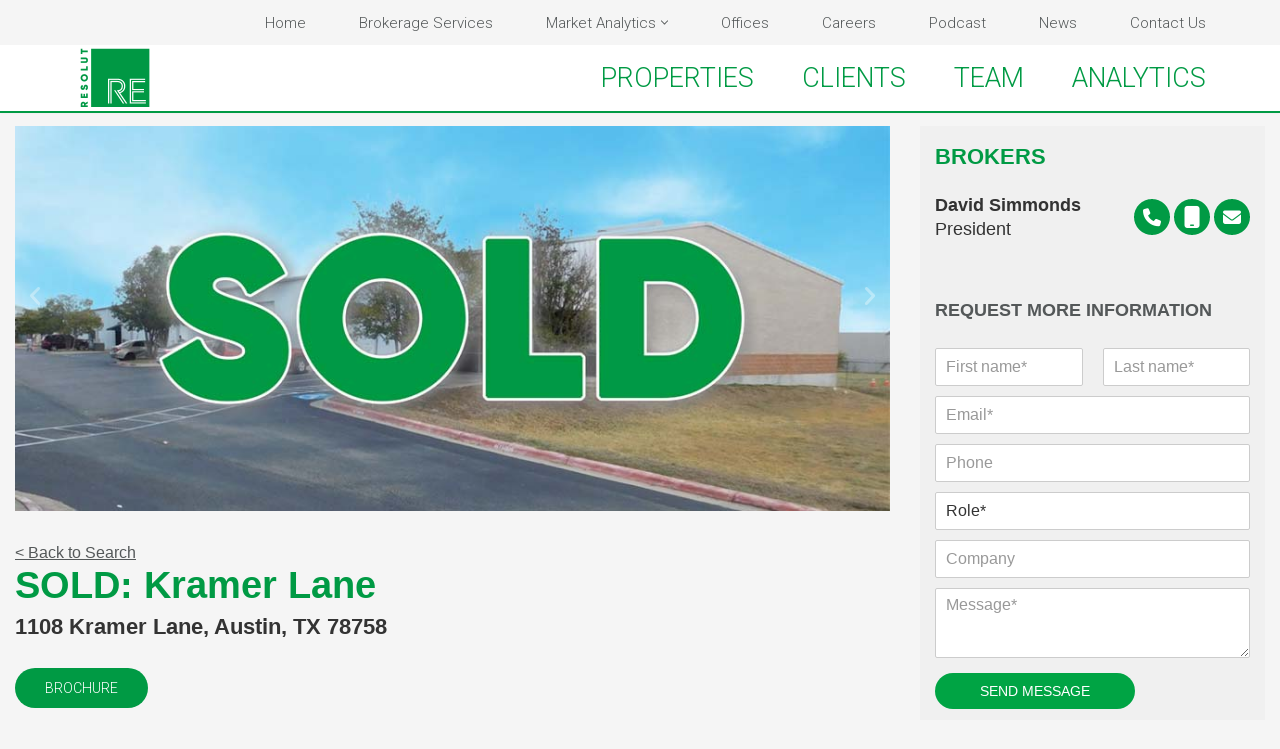

--- FILE ---
content_type: text/css
request_url: https://resolutre.com/wp-content/themes/neve-child/salesforce-page-styles.css?ver=1757116930
body_size: 7764
content:
@charset "UTF-8";
@font-face {
  font-family: eicons;
  src: url(/wp-content/plugins/elementor/assets/lib/eicons/fonts/eicons.eot?5.12.0);
  src: url(/wp-content/plugins/elementor/assets/lib/eicons/fonts/eicons.eot?5.12.0#iefix) format("embedded-opentype"), url(/wp-content/plugins/elementor/assets/lib/eicons/fonts/eicons.woff2?5.12.0) format("woff2"), url(/wp-content/plugins/elementor/assets/lib/eicons/fonts/eicons.woff?5.12.0) format("woff"), url(/wp-content/plugins/elementor/assets/lib/eicons/fonts/eicons.ttf?5.12.0) format("truetype"), url(/wp-content/plugins/elementor/assets/lib/eicons/fonts/eicons.svg?5.12.0#eicon) format("svg");
  font-weight: 400;
  font-style: normal;
}
.col-15,
.col-xs-15 {
  flex: 0 0 20%;
  max-width: 20%;
}

.col-25,
.col-xs-25 {
  flex: 0 0 40%;
  max-width: 40%;
}

.col-35,
.col-xs-35 {
  flex: 0 0 60%;
  max-width: 60%;
}

.col-45,
.col-xs-45 {
  flex: 0 0 80%;
  max-width: 80%;
}

.col-xs-padless {
  padding: 0px;
}

@media (min-width: 768px) {
  .col-sm-15 {
    flex: 0 0 20%;
    max-width: 20%;
  }
  .col-sm-25 {
    flex: 0 0 40%;
    max-width: 40%;
  }
  .col-sm-35 {
    flex: 0 0 60%;
    max-width: 60%;
  }
  .col-sm-45 {
    flex: 0 0 80%;
    max-width: 80%;
  }
  .col-sm-padless {
    padding: 0px;
  }
}
@media (min-width: 992px) {
  .col-md-15 {
    flex: 0 0 20%;
    max-width: 20%;
  }
  .col-md-25 {
    flex: 0 0 40%;
    max-width: 40%;
  }
  .col-md-35 {
    flex: 0 0 60%;
    max-width: 60%;
  }
  .col-md-45 {
    flex: 0 0 80%;
    max-width: 80%;
  }
  .col-md-padless {
    padding: 0px;
  }
}
@media (min-width: 1200px) {
  .col-lg-15 {
    flex: 0 0 20%;
    max-width: 20%;
  }
  .col-lg-25 {
    flex: 0 0 40%;
    max-width: 40%;
  }
  .col-lg-35 {
    flex: 0 0 60%;
    max-width: 60%;
  }
  .col-lg-45 {
    flex: 0 0 80%;
    max-width: 80%;
  }
  .col-lg-padless {
    padding: 0px;
  }
}
@media only screen and (min-width: 768px) {
  .visible-xs {
    display: none !important;
  }
}
@media only screen and (max-width: 767px) {
  .hidden-xs {
    display: none !important;
  }
}
/* ############################################################################################################### */
/* ############################################################################################################### */
/* ############################################################################################################### */
/* ############################################################################################################### */
/* ############################################################################################################### */
#sfmain {
  color: #333;
}
#sfmain .lowercase {
  text-transform: lowercase !important;
}
#sfmain * {
  box-sizing: border-box;
}
#sfmain.greentop {
  border-top: 2px solid #009a44;
}
#sfmain.pad {
  padding-top: 30px;
}
#sfmain .hidden {
  display: none;
}
#sfmain div,
#sfmain ul,
#sfmain ol,
#sfmain li,
#sfmain table,
#sfmain thead,
#sfmain tbody,
#sfmain tfoot,
#sfmain tr,
#sfmain td,
#sfmain img,
#sfmain header,
#sfmain nav,
#sfmain main,
#sfmain footer {
  position: relative;
}
#sfmain h2,
#sfmain h3 {
  line-height: 1.1em;
  color: #333;
}
#sfmain h2 {
  font-size: 24px;
}
#sfmain h3 {
  font-size: 18px;
}
#sfmain img {
  display: block;
}
#sfmain.container,
#sfmain .container {
  max-width: 1580px;
  padding: 0 15px;
}
#sfmain #copylink {
  display: block;
  position: absolute;
  right: 0px;
  bottom: 0px;
  padding: 0px;
  width: 32px;
  line-height: 32px;
  font-size: 24px;
  text-decoration: none;
  text-align: center;
  z-index: 1;
  opacity: 0.01;
}
#sfmain #copylink:hover {
  color: rgba(255, 255, 255, 0.25);
  opacity: 1;
}
#sfmain #thelink {
  position: fixed;
  left: 0px;
  top: 0px;
  width: 1px;
  height: 1px;
  opacity: 0;
}
#sfmain #filterbar {
  position: relative;
  background: #caced2;
  padding: 20px 0px;
  z-index: 1;
}
#sfmain #filterbar .broker {
  text-align: center;
}
#sfmain #filterbar .broker h2 {
  font-size: 18px;
  text-transform: uppercase;
  color: var(--e-global-color-primary);
  margin: 0;
}
#sfmain #filterbar .broker p {
  margin: 0 0 20px 0;
}
#sfmain #filterbar.properties {
  position: absolute;
  left: 10px;
  top: 10px;
  padding: 15px;
}
@media only screen and (max-width: 767px) {
  #sfmain #filterbar.properties {
    position: relative;
    left: 0;
    top: 0;
  }
}
@media only screen and (max-width: 767px) {
  #sfmain #filterbar .field {
    margin: 15px 0px;
  }
}
#sfmain #filterbar .row + .row {
  margin-top: 10px;
}
#sfmain #filterbar ::-webkit-input-placeholder {
  /* Chrome */
  color: #505c6a;
}
#sfmain #filterbar :-ms-input-placeholder {
  /* IE 10+ */
  color: #505c6a;
}
#sfmain #filterbar ::-moz-placeholder {
  /* Firefox 19+ */
  color: #505c6a;
  opacity: 1;
}
#sfmain #filterbar :-moz-placeholder {
  /* Firefox 4 - 18 */
  color: #505c6a;
  opacity: 1;
}
#sfmain #filterbar select,
#sfmain #filterbar .check,
#sfmain #filterbar input {
  border: 1px solid #5d5d5e;
  border-right: 0px;
  background: #e7e7ea;
  width: 100%;
  line-height: 40px;
  height: 60px;
  padding: 10px;
  cursor: pointer;
  font-size: 16px;
  margin: 0px !important;
}
#sfmain #filterbar input {
  cursor: auto;
}
#sfmain #filterbar .text {
  padding-right: 60px;
}
#sfmain #filterbar .text button {
  position: absolute;
  right: 0px;
  top: 0px;
  width: 60px;
  height: 60px;
  border: 1px solid #5d5d5e;
  border-left: 0px;
  background: #5d5d5e;
  color: #ffffff;
}
#sfmain #filterbar .select:after {
  content: "";
  position: absolute;
  left: 0px;
  top: 0px;
  background: no-repeat right top url(assets/img/select.png);
  background-size: auto 100%;
  width: 100%;
  height: 100%;
  border: 1px solid #5d5d5e;
  border-left: none;
  pointer-events: none;
}
#sfmain #filterbar .check:after {
  content: "";
  position: absolute;
  right: 10px;
  width: 40px;
  height: 40px;
  border: 4px solid #caced2;
  background: #ffffff;
  z-index: 1;
}
#sfmain #filterbar .check .fa {
  position: absolute;
  top: 0px;
  right: 10px;
  width: 40px;
  line-height: 60px;
  text-align: center;
  z-index: 2;
  font-size: 24px;
  color: #009a44;
  display: none;
}
#sfmain #filterbar .check.active .fa {
  display: block;
}
#sfmain #filterbar .search input {
  padding-right: 70px;
}
#sfmain #filterbar .search button {
  position: absolute;
  right: 0px;
  top: 0px;
  width: 60px;
  height: 60px;
  text-align: center;
  line-height: 60px;
  padding: 0px;
  margin: 0px;
  font-size: 24px;
  border: 1px solid #5d5d5e;
  border-left: none;
  background: #808080;
  color: #ffffff;
}
#sfmain #filterbar .search button:hover {
  background: #404040;
}
#sfmain #filterbar .mapkey img {
  display: block;
  margin: 0px 0px 0px auto;
  width: auto;
  height: 60px;
}
#sfmain #noresults {
  text-align: center;
  display: none;
}
#sfmain #noresults .container {
  background: #f0f0f0;
  padding: 20px 0px;
}
#sfmain #noresults h2 {
  margin: 20px 0;
}
#sfmain #noresults a {
  text-decoration: none !important;
}
#sfmain #noresults.active {
  display: block;
}
#sfmain #mapcontainer {
  width: 100%;
  padding-bottom: 40%;
}
#sfmain #mapcontainer #map {
  position: absolute;
  left: 0px;
  top: 0px;
  width: 100%;
  height: 100%;
}
#sfmain .btn {
  position: relative;
  display: inline-block;
  font-size: 14px;
  line-height: 20px;
  text-align: center;
  background: #009a44;
  color: #ffffff;
  padding: 10px;
  margin: 0px 10px;
  border-radius: 50px;
  text-transform: none;
  text-transform: uppercase;
}
#sfmain .btn.btn-email {
  margin-left: 10px;
}
#sfmain .btn:hover {
  color: #009a44;
  background: #ffffff;
}
#sfmain #popup {
  visibility: hidden;
  opacity: 0;
  z-index: 50001;
  position: fixed;
  left: 0px;
  top: 0px;
  width: 100%;
  height: 100%;
  background: rgba(0, 0, 0, 0.5);
  cursor: pointer;
}
#sfmain #popup,
#sfmain #popup * {
  transition: all 0.5s ease;
}
#sfmain #popup .content {
  position: absolute;
  left: 50%;
  top: 50%;
  width: 960px;
  max-width: 90%;
  max-height: 80%;
  padding: 15px;
  border: 2px solid #009a44;
  background: #ffffff;
  font-size: 14px;
  line-height: 20px;
  overflow: auto;
  transition: all 0.5s ease;
  transform: translate(-50%, -50%) scale(0.5);
  cursor: default;
}
#sfmain #popup .content h2 {
  padding: 0px;
  margin: 0px;
  font-size: 24px;
  line-height: 1.1em;
  text-transform: uppercase;
  color: #333;
}
#sfmain #popup .content h3 {
  font-size: 18px;
  line-height: 1.1em;
  color: #333;
}
#sfmain #popup .content img {
  float: right;
  margin: 0px 0px 15px 15px;
}
#sfmain #popup .content:after {
  content: "";
  display: block;
  height: 5px;
  clear: both;
}
#sfmain #popup #closepopup {
  cursor: pointer;
  display: block;
  position: absolute;
  right: 5px;
  top: 5px;
  font-size: 30px;
  line-height: 30px;
  height: 30px;
  width: 30px;
  text-align: center;
  color: #ffffff;
  background: #009a44;
  border-radius: 15px;
}
#sfmain #popup.active {
  visibility: visible;
  opacity: 1;
}
#sfmain #popup.active .content {
  transform: translate(-50%, -50%) scale(1);
  margin-top: 0px;
}
#sfmain .titlesocial {
  display: flex;
  justify-content: flex-start;
  align-items: center;
  padding-bottom: 20px;
}
#sfmain .titlesocial h1,
#sfmain .titlesocial h2,
#sfmain .titlesocial h3 {
  margin: 0 !important;
  line-height: 1em;
}
#sfmain .titlesocial a {
  margin-left: 15px;
  display: block;
  background: #2867b2;
  width: 40px;
  height: 40px;
  font-size: 24px;
  line-height: 40px;
  color: #fff;
  text-align: center;
  border-radius: 50px;
}
#sfmain .titlesocial a:hover {
  background: rgb(58.2201834862, 127.8669724771, 210.7798165138);
}
#sfmain .spread {
  clear: both;
  display: flex;
  justify-content: space-between;
}
@media only screen and (max-width: 767px) {
  #sfmain .spread {
    display: block;
  }
  #sfmain .spread a {
    display: block;
    margin: 10px 0 0 0 !important;
  }
}
#sfmain .spread .btn-team {
  margin: 15px 1px 0px 1px;
  background: #009a44;
  text-decoration: none !important;
  color: #ffffff;
}

#quicksearch {
  display: grid;
  grid-template: auto/1fr 1fr 38px;
  gap: 20px;
}
@media only screen and (max-width: 767px) {
  #quicksearch {
    grid-template: auto/minmax(0, auto) minmax(0, auto) 38px;
    gap: 10px;
  }
}
#quicksearch select,
#quicksearch option {
  background: #fff;
  color: #333;
}
@media only screen and (max-width: 767px) {
  #quicksearch select,
  #quicksearch option {
    padding: 5px;
  }
}
#quicksearch button {
  width: 38px;
  height: 38px;
}

/* ############################################################################################################### */
/* ############################################################################################################### */
/* ############################################################################################################### */
/* ############################################################################################################### */
/* ############################################################################################################### */
#sfmain #tenants {
  padding: 20px 15px;
}
#sfmain #tenants .tenant {
  margin: 15px 0px;
  transform: scale(0);
  transform-origin: 50% 50%;
}
#sfmain #tenants .tenant,
#sfmain #tenants .tenant * {
  transition: all 0.5s ease;
}
#sfmain #tenants .tenant.active {
  transform: scale(1);
}
#sfmain #tenants .tenant .box {
  width: 100%;
  padding-bottom: 100%;
  background: #edeeef;
  border: 4px solid #ffffff;
  box-shadow: -1px 2px 4px rgb(209.1818181818, 211.7272727273, 216.8181818182);
}
#sfmain #tenants .tenant .box .logo {
  z-index: 2;
  position: absolute;
  left: 10%;
  top: 10%;
  width: 80%;
  height: 80%;
  background: #edeeef no-repeat center center;
  background-size: contain;
  filter: grayscale(100%);
  filter: gray;
  border: 5px solid #edeeef;
}
#sfmain #tenants .tenant .box .content {
  z-index: 1;
  position: absolute;
  left: 5%;
  top: 75%;
  width: 90%;
  font-size: 11px;
  color: #ffffff;
  text-align: center;
  margin: 0px;
  padding: 0px;
  transform: translateY(-50%) scale(0.75);
  margin-top: -20px;
  opacity: 0;
}
@media only screen and (max-width: 767px) {
  #sfmain #tenants .tenant .box .content {
    font-size: 16px;
    line-height: 24px;
  }
}
#sfmain #tenants .tenant .box .content a {
  color: #ffffff;
  text-decoration: none !important;
}
#sfmain #tenants .tenant .box .content h2 {
  margin: 0px;
  font-weight: normal;
  font-size: 14px;
  border-bottom: 1px solid #ffffff;
  padding-bottom: 3px;
  color: #fff;
}
@media only screen and (max-width: 767px) {
  #sfmain #tenants .tenant .box .content h2 {
    font-size: 20px;
  }
}
#sfmain #tenants .tenant .box .content p {
  margin: 3px 0px;
  line-height: 15px;
}
@media only screen and (max-width: 767px) {
  #sfmain #tenants .tenant .box .content p {
    line-height: 24px;
  }
}
#sfmain #tenants .tenant .box .content p a {
  white-space: nowrap;
}
#sfmain #tenants .tenant .box .content.disp:after, #sfmain #tenants .tenant .box .content.franch:after {
  display: block;
  font-size: 10px;
  color: #ffffff;
  margin-top: -10px;
}
#sfmain #tenants .tenant .box .content.disp:after {
  content: "(Disposition Only)";
}
#sfmain #tenants .tenant .box .content.franch:after {
  content: "(Franchisee)";
}
@media only screen and (min-width: 768px) {
  #sfmain #tenants .tenant .box:hover {
    background: #698391;
    border-color: #bfccd3;
    box-shadow: 0px 0px 2px rgb(209.1818181818, 211.7272727273, 216.8181818182);
  }
  #sfmain #tenants .tenant .box:hover .logo {
    left: 27.5%;
    top: 5%;
    width: 45%;
    height: 45%;
    filter: grayscale(0%);
    filter: none;
  }
  #sfmain #tenants .tenant .box:hover .content {
    margin-top: 0px;
    opacity: 1;
    transform: translateY(-50%) scale(1);
  }
}
@media only screen and (max-width: 767px) {
  #sfmain #tenants .tenant .box.active {
    background: #698391;
    border-color: #bfccd3;
    box-shadow: 0px 0px 2px rgb(209.1818181818, 211.7272727273, 216.8181818182);
  }
  #sfmain #tenants .tenant .box.active .logo {
    left: 27.5%;
    top: 5%;
    width: 45%;
    height: 45%;
    filter: grayscale(0%);
    filter: none;
  }
  #sfmain #tenants .tenant .box.active .content {
    margin-top: 0px;
    opacity: 1;
    transform: translateY(-50%) scale(1);
  }
}

/* ############################################################################################################### */
/* ############################################################################################################### */
/* ############################################################################################################### */
/* ############################################################################################################### */
/* ############################################################################################################### */
#sfmain #team {
  padding: 20px 15px;
}
#sfmain #team .member {
  margin: 15px 0px;
  text-align: center;
  display: none;
  transform: scale(0);
  transform-origin: 50% 50%;
}
#sfmain #team .member.clear {
  clear: left;
}
#sfmain #team .member,
#sfmain #team .member * {
  transition: all 0.5s ease;
}
#sfmain #team .member.active {
  transform: scale(1);
}
#sfmain #team .member h2 {
  display: block;
  font-size: 18px;
  line-height: 1.1em;
  text-transform: none;
  margin: 0px;
  padding: 10px 0px 5px 0px;
  color: #333;
}
#sfmain #team .member h3 {
  display: block;
  font-size: 14px;
  line-height: 1.1em;
  font-weight: 300;
  text-transform: none;
  margin: 0px;
  padding: 0px;
  color: #555;
}
#sfmain #team .member .photo {
  width: 100%;
  padding-bottom: 120%;
  background: no-repeat center center;
  background-size: 100% auto;
  overflow: hidden;
  filter: grayscale(100%);
  filter: gray;
}
#sfmain #team .member .photo .hover {
  position: absolute;
  background: rgba(12, 122, 65, 0.05);
  color: #ffffff;
  left: 0px;
  top: 0px;
  width: 100%;
  height: 100%;
  white-space: nowrap;
  transform: scale(2);
  opacity: 0;
}
#sfmain #team .member .photo .hover .btn {
  margin: 0 3px !important;
}
@media only screen and (max-width: 767px) {
  #sfmain #team .member .photo .hover {
    pointer-events: none;
  }
}
@media only screen and (min-width: 768px) {
  #sfmain #team .member .photo:hover {
    filter: grayscale(0%);
    filter: NONE;
  }
  #sfmain #team .member .photo:hover .hover {
    transform: scale(1);
    opacity: 1;
  }
}
@media only screen and (max-width: 767px) {
  #sfmain #team .member .photo.active {
    filter: grayscale(0%);
    filter: NONE;
  }
  #sfmain #team .member .photo.active .hover {
    transform: scale(1);
    opacity: 1;
  }
  #sfmain #team .member .photo.active.enabled .hover {
    pointer-events: auto;
  }
}
#sfmain #team .member .btn {
  width: 40px;
  height: 40px;
  line-height: 40px;
  padding: 0;
  top: 70%;
  margin-top: -20px;
}
#sfmain #team .member .btn:hover {
  color: #009a44;
  background: #ffffff;
}
#sfmain #team .member .btn:hover .fa:before {
  color: #009a44;
}
#sfmain #team .member .popup {
  display: none;
}
@media only screen and (max-width: 767px) {
  #sfmain #popup .content img {
    width: 50%;
    margin: 14px 0px 14px 14px;
  }
}
#sfmain #teammember {
  margin-bottom: 30px;
}
#sfmain #teammember h1 {
  text-align: left;
  margin: 0;
  padding: 0;
  font-size: 24px;
  font-weight: bold;
  text-transform: uppercase;
}
#sfmain #teammember h3 {
  margin: 0 0 20px 0;
}
#sfmain #teammember img {
  float: right;
  margin: 0 0 30px 30px;
  max-width: 400px;
}
@media only screen and (min-width: 768px) {
  #sfmain #teammember img.mobile {
    display: none;
  }
}
@media only screen and (max-width: 767px) {
  #sfmain #teammember img {
    float: none;
    margin: 0 0 30px 0;
    width: 100%;
  }
  #sfmain #teammember img.desktop {
    display: none;
  }
}
#sfmain #teammember .btn {
  margin: 15px 5px 0 0;
  background: #009a44;
  text-decoration: none !important;
  color: #ffffff;
}
#sfmain #teammember .btn span {
  margin-right: 5px;
}
@media only screen and (max-width: 767px) {
  #sfmain #teammember .btn {
    display: block;
    margin: 15px 0;
  }
}

/* ############################################################################################################### */
/* ############################################################################################################### */
/* ############################################################################################################### */
/* ############################################################################################################### */
/* ############################################################################################################### */
#sfmain {
  /* #################################################################################################################### */
  /* #################################################################################################################### */
  /* #################################################################################################################### */
}
#sfmain #properties {
  display: flex;
  width: 100%;
  height: 520px;
  padding: 0;
  border: 2px solid #009a44;
  overflow: hidden;
}
@media only screen and (max-width: 767px) {
  #sfmain #properties {
    flex-direction: column-reverse;
    height: auto;
  }
}
#sfmain #properties .map {
  flex: 1;
  height: 100%;
  background: #f0f0f0;
}
@media only screen and (max-width: 767px) {
  #sfmain #properties .map {
    flex: none;
    height: 100vw;
  }
}
#sfmain #properties .map #properties_map {
  position: absolute;
  left: 0;
  top: 0;
  width: 100%;
  height: 100%;
  border: 0;
}
#sfmain #properties .map #properties_map button {
  border-radius: 2px;
}
#sfmain #properties .map #properties_map button img {
  position: absolute;
  left: 50%;
  top: 50%;
}
#sfmain #properties .map #properties_map > div > div > div:last-child {
  position: absolute;
  right: 0;
  bottom: 0;
}
#sfmain #properties .filters {
  flex: none;
  width: 100%;
  max-width: 280px;
  height: 100%;
  background: #aeaeae;
  padding: 0px;
  color: #404850;
  box-shadow: 0 0 20px rgba(0, 0, 0, 0.5);
  overflow: auto;
  z-index: 1;
}
@media only screen and (max-width: 767px) {
  #sfmain #properties .filters {
    max-width: 100%;
  }
}
#sfmain #properties .filters label {
  display: block;
  font: normal 11px/11px sans-serif;
  margin: 0 0 2px 0;
}
#sfmain #properties .filters input,
#sfmain #properties .filters select,
#sfmain #properties .filters button {
  display: block;
  background: #e7e7ea;
  border: 1px solid #999;
  border-radius: 2px;
  margin: 15px 0;
  line-height: 20px;
  height: 25px;
  min-height: 25px;
  padding: 5px;
  font: normal 11px/11px sans-serif;
}
#sfmain #properties .filters input:first-child,
#sfmain #properties .filters select:first-child,
#sfmain #properties .filters button:first-child {
  margin-top: 0;
}
#sfmain #properties .filters input:last-child,
#sfmain #properties .filters select:last-child,
#sfmain #properties .filters button:last-child {
  margin-bottom: 0;
}
#sfmain #properties .filters select,
#sfmain #properties .filters input {
  width: 100%;
}
#sfmain #properties .filters .sizeselect option.ac {
  display: none;
}
#sfmain #properties .filters .sizeselect.land option.sf {
  display: none;
}
#sfmain #properties .filters .sizeselect.land option.ac {
  display: block;
}
#sfmain #properties .filters .search {
  margin-bottom: 10px;
  display: flex;
  border: 1px solid #999;
  border-radius: 2px;
}
#sfmain #properties .filters .search input {
  flex: 1;
  margin: 0;
  border: 0;
  border-top-right-radius: 0;
  border-bottom-right-radius: 0;
}
#sfmain #properties .filters .search button {
  flex: none;
  width: 40px;
  margin: 0;
  border: 0;
  border-radius: 0;
  padding: 0;
  text-align: center;
  background: #009a44;
  color: #ffffff;
  transition: all 0.25s ease;
}
#sfmain #properties .filters .search button:hover {
  background: #545859;
}
#sfmain #properties .filters label {
  position: relative;
  font-weight: bold;
  color: #2d2926;
}
#sfmain #properties .filters input[type=radio] {
  position: absolute;
  display: none;
  left: 0;
  top: 0;
  width: 100%;
  height: 100%;
  opacity: 0;
}
#sfmain #properties .filters .type > div img {
  filter: grayscale(100%);
  opacity: 0.5;
  transition: all 0.25s ease;
}
#sfmain #properties .filters .type > div.active img {
  filter: grayscale(0%);
  opacity: 1;
}
#sfmain #properties .filters .type > div:hover img {
  opacity: 1;
}
#sfmain #properties .filters option {
  font: normal 11px/11px sans-serif;
  font-size: 11px;
}
#sfmain #properties .filters .section {
  background: #aeaeae;
  padding: 15px;
  margin: 0;
}
#sfmain #properties .filters .section.main {
  background: #d0d0ce;
}
#sfmain #properties .filters .section.npt {
  padding-top: 0;
}
#sfmain #properties .filters .grid {
  display: grid;
  gap: 15px 10px;
  grid-template: auto/1fr 1fr;
}
#sfmain #properties .filters .flex {
  display: flex;
  margin: 0 -3px 5px -3px !important;
}
#sfmain #properties .filters .flex > div {
  flex: 1;
  margin: 0 3px;
}
#sfmain #properties .filters .flex > div label {
  display: block;
  border-radius: 4px;
  cursor: pointer;
  font-weight: bold;
}
#sfmain #properties .filters .flex > div label.active {
  background: #c0c0c0;
  opacity: 1;
  cursor: none;
}
#sfmain #properties .filters .flex > div label.active input[value=s] ~ span {
  color: #008000;
}
#sfmain #properties .filters .flex > div label.active input[value=l] ~ span {
  color: #00a080;
}
#sfmain #properties .filters .flex > div label.active input[value=sold] ~ span {
  color: #ff0000;
}
#sfmain #properties .filters .flex > div label.active input[value=is] ~ span {
  color: #0000a0;
}
#sfmain #properties .filters .flex > div img {
  width: 24px;
  height: auto;
}
#sfmain #properties .filters .type {
  text-align: center;
  margin: 0 0 5px 0;
}
#sfmain #properties .filters .type img {
  display: block;
  margin: 0 auto 5px auto;
}
#sfmain #properties .filters .small {
  font: normal 9px/9px sans-serif !important;
  margin: 10px 0 0 0;
}
#sfmain #properties .filters .tabs {
  display: flex;
  background: #d0d0ce;
}
#sfmain #properties .filters .tabs > div {
  flex: 1;
  text-align: center;
  font: bold 11px/11px sans-serif;
  cursor: pointer;
  padding: 5px 0 7px 0;
  margin-bottom: -2px;
  border-top-left-radius: 4px;
  border-top-right-radius: 4px;
  background: #545859;
  color: #fff;
}
#sfmain #properties .filters .tabs > div.active {
  cursor: default;
  color: #000;
  background: #aeaeae;
}
#sfmain #properties .filters .panel {
  display: none;
  border-bottom-left-radius: 0;
  border-bottom-right-radius: 0;
}
#sfmain #properties .filters .panel.active {
  display: block;
}
#sfmain #properties .filters button {
  width: 100%;
  height: auto;
  border: none;
}
#sfmain #properties .filters button[type=reset] {
  width: 100%;
  background: #d0d0ce;
  color: #545859;
  transition: all 0.25s ease;
  font: bold 14px/1em sans-serif;
  padding: 10px;
  text-transform: uppercase;
  letter-spacing: 1px;
  display: block;
  text-decoration: none;
  width: 100%;
  text-align: center;
  margin: 0;
  border-radius: 50px;
}
#sfmain #properties .filters button[type=reset]:hover {
  background: #009a44;
  color: #ffffff;
}
#sfmain #properties #location-info h2 {
  font-size: 16px;
  line-height: 18px;
  margin: 0px 0px 0px 0px;
  color: #00833c;
}
#sfmain #properties #location-info h3 {
  font-size: 13px;
  text-transform: uppercase;
  margin: 0px 0px 5px 0px;
}
#sfmain #properties #location-info p {
  font-size: 13px;
  text-transform: uppercase;
  margin: 0px;
  font-weight: normal;
}
#sfmain #properties #location-info a {
  margin-top: 5px;
  font-size: 12px;
  line-height: 18px;
  text-decoration: none;
  color: #00833c;
  font-weight: bold;
  display: block;
}
#sfmain #properties #location-info .details {
  display: block;
}
#sfmain #properties #location-info .details span {
  display: inline-block;
  margin-right: 2px;
  color: #ffffff;
  font-size: 12px;
  padding: 2px 8px;
  line-height: 16px;
  margin-top: 5px;
  border-radius: 5px;
}
#sfmain #properties #location-info .details span.forlease {
  background: #20a89d;
}
#sfmain #properties #location-info .details span.forsale {
  background: #0c7a41;
}
#sfmain #property-results {
  padding: 15px 15px;
  font-size: 24px;
  color: #009a44;
  text-align: center;
  text-transform: uppercase;
}
#sfmain #property-results .thatmatch {
  display: none;
}
#sfmain #property-results #criteria {
  font: bold 16px/1em sans-serif;
  margin-top: 10px;
}
#sfmain #property-results #criteria div {
  display: inline-block;
  white-space: nowrap;
}
#sfmain #property-results #criteria span {
  color: #545859;
}
#sfmain #property-results button {
  min-width: 240px;
  margin-top: 15px;
  background: #d0d0ce;
  color: #545859;
  transition: all 0.25s ease;
  border-radius: 0;
  font: bold 14px/1em sans-serif;
  padding: 10px;
  text-transform: uppercase;
  letter-spacing: 1px;
}
#sfmain #property-results button:hover {
  background: #009a44;
  color: #ffffff;
}
#sfmain #property-listings {
  display: grid;
  grid-template: 1fr/1fr 1fr 1fr 1fr;
  gap: 40px 20px;
  margin: 30px auto;
}
@media only screen and (max-width: 767px) {
  #sfmain #property-listings {
    grid-template: 1fr/1fr 1fr;
    gap: 20px 10px;
    padding: 0;
  }
}
#sfmain #property-listings > div {
  width: 100%;
  display: none !important;
  margin: 0 !important;
}
#sfmain #property-listings > div.active.show {
  display: block !important;
  animation: zoomIn 1s 1;
}
#sfmain #property-listings a {
  display: block;
  position: relative;
  flex: none;
  padding: 0;
  color: #009a44;
  text-decoration: none;
  font-weight: normal;
  font-size: 18px;
  line-height: 1.1em;
}
@media only screen and (max-width: 767px) {
  #sfmain #property-listings a {
    font-size: 14px;
  }
}
#sfmain #property-listings a .img {
  overflow: hidden;
  margin-bottom: 10px;
  border: 1px solid #d0d0ce !important;
  width: 100%;
  height: 0;
  padding-bottom: 44%;
}
#sfmain #property-listings a .img > img {
  position: absolute;
  left: 0;
  top: 0;
  width: 100%;
  height: 100%;
  object-fit: cover;
  transition: all 0.25s ease;
}
#sfmain #property-listings a .img > img:hover {
  transform: scale(1.05);
}
#sfmain #property-listings a .citystate {
  display: block !important;
  position: absolute !important;
  top: 10px;
  right: 10px;
  background: #545859 !important;
  color: #ffffff !important;
  font-size: 14px;
  line-height: 20px;
  padding: 5px 10px;
  box-shadow: -5px 5px 10px #2d2926;
  pointer-events: none;
  z-index: 1;
}
@media only screen and (max-width: 767px) {
  #sfmain #property-listings a .citystate {
    padding: 0px;
    font-size: 11px;
  }
}
#sfmain #property-listings-options {
  width: 100%;
  display: flex;
  align-items: center;
  justify-content: center;
  padding: 10px;
  margin: 20px 0;
}
@media only screen and (max-width: 767px) {
  #sfmain #property-listings-options {
    flex-direction: column;
  }
}
#sfmain #property-listings-options button {
  display: none;
  flex: none;
  min-width: 240px;
  margin-top: 15px;
  background: #d0d0ce;
  color: #545859;
  transition: all 0.25s ease;
  font: bold 14px/1em sans-serif;
  padding: 10px;
  text-transform: uppercase;
  letter-spacing: 1px;
  border: none;
  margin: 10px;
  animation: zoomOut 1s 1;
}
#sfmain #property-listings-options button:hover {
  background: #009a44;
  color: #ffffff;
}
@media only screen and (max-width: 767px) {
  #sfmain #property-listings-options button {
    width: 100%;
  }
}
#sfmain #property-listings-options button.active {
  display: block;
  animation: zoomIn 1s 1;
}
#sfmain #property-listings-options button:hover {
  color: #ffffff;
  background: #009a44;
}
#sfmain #property {
  padding: 15px 0;
  font: 300 18px/1.2em sans-serif;
}
#sfmain #property #masthead {
  width: 100%;
  margin-bottom: 30px;
}
#sfmain #property #masthead .swiper-buttons {
  position: absolute;
  top: 0;
  width: 40px;
  display: flex;
  align-items: center;
  justify-content: center;
  height: 100%;
}
#sfmain #property #masthead .swiper-buttons:after {
  font: 400 24px/24px eicons;
  color: #fff;
}
#sfmain #property #masthead .swiper-buttons.swiper-button-prev {
  left: 0;
}
#sfmain #property #masthead .swiper-buttons.swiper-button-prev:after {
  content: "\e87e";
}
#sfmain #property #masthead .swiper-buttons.swiper-button-next {
  right: 0;
}
#sfmain #property #masthead .swiper-buttons.swiper-button-next:after {
  content: "\e87d";
}
#sfmain #property .brochure {
  margin: 30px 0;
}
#sfmain #property .brochure .btn {
  margin: 0;
  padding: 10px 30px;
}
#sfmain #property .btn {
  background: #009a44;
  border: none;
  color: #ffffff;
}
#sfmain #property .btn-gray {
  display: block;
  background: #9d9d98;
  color: #ffffff;
  padding: 8px 20px;
  text-align: center;
  border: none;
  border-radius: 50px;
  transition: all 0.25s ease;
  white-space: nowrap;
  text-decoration: none;
  min-width: 160px;
  font: 400 15px/18px sans-serif !important;
  text-transform: none;
}
#sfmain #property .btn-gray:hover {
  background: #009a44;
}
#sfmain #property .btn-gray:hover + div {
  background: #f0f0f0;
}
#sfmain #property .backtosearch a {
  color: #545859;
  text-decoration: underline;
}
#sfmain #property .focus {
  animation: headShake 1.5s 1;
}
#sfmain #property h1 {
  color: #009a44;
  font-size: 38px;
  padding: 0;
  margin: 0 0 10px 0;
  text-align: left;
}
@media only screen and (max-width: 767px) {
  #sfmain #property h1 {
    font-size: 24px;
  }
}
#sfmain #property h2 {
  color: #545859;
  text-transform: none;
  font: bold 18px/32px sans-serif !important;
  margin: 20px 0;
  border-bottom: 1px solid #9d9d98;
}
#sfmain #property h2:first-child {
  margin-top: 0;
}
#sfmain #property h3 {
  font: bold 22px/1em sans-serif !important;
  text-align: left;
  margin: 0;
  padding: 0;
}
@media only screen and (max-width: 767px) {
  #sfmain #property h3 {
    font-size: 18px;
    margin-bottom: 15px;
  }
}
#sfmain #property #photo {
  width: 100%;
  height: 0;
  padding-bottom: 50%;
  border: 1px solid #d0d0d0;
  background: #f0f0f0;
  margin: 0 0 40px 0;
}
@media only screen and (max-width: 767px) {
  #sfmain #property #photo {
    padding-bottom: 100%;
  }
}
#sfmain #property #photo img {
  position: absolute;
  display: block;
  left: 0;
  top: 0;
  width: 100%;
  height: 100%;
  object-fit: contain;
  margin: 0;
}
#sfmain #property .thumbnails {
  display: flex;
  justify-content: flex-start;
  margin: -34px 0 40px 0;
  width: 100%;
}
#sfmain #property .thumbnails > div {
  flex: 1;
  max-width: 100px;
}
#sfmain #property .thumbnails > div > div {
  width: 100%;
  height: 0;
  padding-bottom: 100%;
}
#sfmain #property .thumbnails > div > div img {
  display: block;
  position: absolute;
  left: 0;
  top: 0;
  width: 100%;
  height: 75%;
  object-fit: cover;
  border: 3px solid #ffffff;
}
#sfmain #property .thumbnails > div.active > div img {
  border: 3px solid #009a44;
}
#sfmain #property #map {
  width: 100%;
  height: 0;
  padding-bottom: 50%;
}
@media only screen and (max-width: 767px) {
  #sfmain #property #map {
    padding-bottom: 100%;
  }
}
#sfmain #property #map #property_map {
  position: absolute;
  left: 0;
  top: 0;
  width: 100%;
  height: 100%;
}
#sfmain #property .opportunities {
  margin: 10px -10px 20px -10px;
}
#sfmain #property .opportunities > div {
  display: flex;
  flex-direction: row-reverse;
  align-items: flex-start;
  margin: 5px;
  justify-content: space-between;
}
#sfmain #property .opportunities > div div {
  flex: 10;
  margin: 0 5px;
  padding: 5px;
  transition: all 0.25s ease;
}
#sfmain #property .opportunities > div button {
  flex: 1;
  margin: 0 5px;
}
#sfmain #property table {
  font-size: 16px;
  width: 100%;
}
#sfmain #property table th,
#sfmain #property table td {
  width: 50%;
  padding: 0px 5px;
  vertical-align: top;
}
#sfmain #property #propertyinfo {
  font: 300 16px/1.5em sans-serif;
  max-width: 100%;
}
@media only screen and (min-width: 768px) {
  #sfmain #property #propertyinfo {
    display: grid;
    grid-template: auto/calc(100% - 375px) 345px;
    gap: 30px;
  }
}
#sfmain #property #propertyinfo .content {
  flex: 3;
  padding: 0 0 30px 0;
}
#sfmain #property #propertyinfo .content ul {
  padding-left: 1em;
}
#sfmain #property #propertyinfo .content .description {
  padding: 0 5px;
}
@media only screen and (min-width: 768px) {
  #sfmain #property #propertyinfo .content {
    padding: 0;
  }
}
#sfmain #property #propertyinfo .side {
  flex: 1;
  background: #f0f0f0;
  font: #545859;
  padding: 15px;
}
#sfmain #property #propertyinfo .side > h2 {
  border: none;
  text-transform: uppercase;
  color: #009a44;
  font-size: 22px !important;
}
#sfmain #property #propertyinfo .side .btn {
  text-transform: none;
  margin: 0 !important;
}
#sfmain #property .broker {
  display: grid;
  grid-template: auto/1fr auto;
  align-items: center;
  margin: 20px 0;
}
#sfmain #property .broker .n {
  font-weight: bold;
  font-size: 18px;
}
#sfmain #property .broker .t {
  font-weight: 300;
  font-size: 18px;
}
#sfmain #property .broker .ci {
  height: 36px;
  overflow: hidden;
}
#sfmain #property .broker a {
  position: relative;
  display: inline-block;
  width: 36px;
  height: 36px;
  padding: 0;
  border-radius: 50%;
  background: #009a44;
  color: #fff;
  transition: all 0.25s ease;
}
#sfmain #property .broker a i {
  position: absolute;
  left: 50%;
  top: 50%;
  transform: translate(-50%, -50%);
  font-size: 18px;
}
#sfmain #property .broker a i.m {
  font-size: 22px;
}
#sfmain #property .broker a:hover {
  background: rgb(0, 179.5, 79.2597402597);
}
#sfmain #property #requestform {
  margin: 60px 0;
}
@media only screen and (max-width: 767px) {
  #sfmain #property #requestform {
    margin: 45px 0;
  }
}
#sfmain #property #requestform h2 {
  font: bold 18px/18px sans-serif !important;
  color: #545859;
  text-transform: uppercase;
  border: none;
  margin: 0 0 7px 0;
}
#sfmain #property #requestform .wpforms-field {
  padding: 5px 0;
}
#sfmain #property #requestform input {
  margin: 0;
}
#sfmain #property #related {
  display: grid;
  grid-template: auto/100%;
}
#sfmain #property #related a {
  text-transform: uppercase;
  color: #545859;
  font: bold 18px/18px sans-serif !important;
  text-decoration: none;
}
#sfmain #property #related a span {
  display: block;
  overflow: hidden;
  margin: 10px 0 30px 0;
}
#sfmain #property #related a img {
  transition: all 0.5s ease;
}
#sfmain #property #related a:hover img {
  transform: scale(1.05);
}
#sfmain #overlay {
  display: flex;
  align-items: center;
  justify-content: center;
  padding: 20px;
  position: fixed;
  left: 0;
  top: 0;
  width: 100%;
  height: 100%;
  background: rgba(84, 88, 89, 0.9);
  z-index: 100002;
  opacity: 0;
  transition: all 0.5s ease;
  pointer-events: none;
  cursor: pointer;
}
#sfmain #overlay.active {
  opacity: 1;
  pointer-events: auto;
}
#sfmain #overlay > div {
  position: relative;
  background: #ffffff;
  padding: 15px;
  max-width: 480px;
  margin: auto;
  transform: translateY(-100px);
  transition: all 0.5s ease;
  cursor: default;
}
#sfmain #overlay > div.active {
  transform: translateY(0px);
}
#sfmain #overlay > div h2 {
  position: relative;
  padding: 15px;
  margin: -15px -15px 0 -15px;
  background: #2d2926;
  color: #ffffff;
  text-align: center;
  padding-right: 65px;
  font-size: 20px;
  line-height: 20px;
}
#sfmain #overlay > div h2:after {
  content: "×";
  position: absolute;
  right: 0;
  top: 0;
  width: 50px;
  height: 100%;
  display: flex;
  align-items: center;
  justify-content: center;
  background: #000000;
  color: #ffffff;
  font-size: 48px;
  font-weight: 300;
  z-index: 1;
  cursor: pointer;
}
#sfmain #overlay > div button {
  display: block;
  width: 100%;
  background: #009a44;
  color: #ffffff;
  border: none;
}
#sfmain #overlay > div .wpforms-container {
  margin-bottom: 0 !important;
}
#sfmain #overlay > div .wpforms-submit-container button,
#sfmain #overlay > div .wpforms-submit-container .btn {
  margin: 0 !important;
}
#sfmain #overlay > div .wpforms-confirmation-container-full {
  margin: 15px auto 0 auto !important;
}
#sfmain .page-id-12 #filterbar {
  position: relative;
  line-height: 16px;
}
#sfmain .page-id-12 #filterbar h2 {
  font-size: 18px;
  margin: 0px 0px 5px 0px;
  white-space: nowrap;
}
@media only screen and (max-width: 767px) {
  #sfmain .page-id-12 #filterbar h2 {
    margin: 15px 0px 5px 0px;
  }
  #sfmain .page-id-12 #filterbar h2:first-child {
    margin-top: 0px;
  }
}
#sfmain .page-id-12 #filterbar label {
  font-size: 13px;
  line-height: 16px;
  margin: 0px;
  padding: 0px;
}
#sfmain .page-id-12 #filterbar select,
#sfmain .page-id-12 #filterbar .check,
#sfmain .page-id-12 #filterbar input {
  font-size: 13px;
  height: 24px;
  line-height: 24px;
  margin: 0px;
  padding: 0px;
  margin-bottom: 5px;
}
#sfmain .page-id-12 #filterbar select {
  border-right: 1px solid #000000;
}
#sfmain .page-id-12 #filterbar .search button {
  width: 24px;
  height: 24px;
  line-height: 22px;
  font-size: 13px;
  padding: 0px;
}
#sfmain .page-id-12 #filterbar #clear {
  display: block;
  width: 100%;
  border: 0px;
  background: #e7e7ea;
  border-radius: 0;
  text-align: center;
  line-height: 24px;
  font-size: 13px;
  font-weight: bold;
  outline: 0;
}
#sfmain .page-id-12 #filterbar #legend {
  height: auto;
  display: none;
}
#sfmain .page-id-12 #filterbar #legend .key {
  width: 20%;
  float: left;
  font-family: "Century Gothic", "CenturyGothic", "Apple Gothic", "AppleGothic", sans-serif;
  font-size: 11px;
  line-height: 13px;
  text-align: center;
  font-weight: normal;
  padding-top: 46px;
  cursor: pointer;
}
#sfmain .page-id-12 #filterbar #legend .key.faded {
  opacity: 0.4;
}
#sfmain .page-id-12 #filterbar #legend .key.active {
  font-weight: bold;
  opacity: 1;
}
#sfmain .page-id-12 #filterbar #legend .key.active.s {
  color: #008000;
}
#sfmain .page-id-12 #filterbar #legend .key.active.l {
  color: #00a080;
}
#sfmain .page-id-12 #filterbar #legend .key.active.sold, #sfmain .page-id-12 #filterbar #legend .key.active.leased {
  color: #ff0000;
}
#sfmain .page-id-12 #filterbar #legend .key.active.is {
  color: #0000a0;
}
#sfmain .page-id-12 #filterbar #legend .key.s {
  background: no-repeat top center url(assets/img/marker-s.png);
}
#sfmain .page-id-12 #filterbar #legend .key.l {
  background: no-repeat top center url(assets/img/marker-l.png);
}
#sfmain .page-id-12 #filterbar #legend .key.sold {
  background: no-repeat top center url(assets/img/marker-sold.png);
}
#sfmain .page-id-12 #filterbar #legend .key.leased {
  background: no-repeat top center url(assets/img/marker-100.png);
}
#sfmain .page-id-12 #filterbar #legend .key.is {
  background: no-repeat top center url(assets/img/marker-is.png);
}
#sfmain .page-id-12 #mapcontainer {
  padding-bottom: 40%;
}
@media only screen and (max-width: 767px) {
  #sfmain .page-id-12 #mapcontainer {
    padding-bottom: 100%;
  }
}
#sfmain .page-id-12 #location-info h2 {
  font-size: 16px;
  line-height: 18px;
  margin: 0px 0px 0px 0px;
  color: #00833c;
}
#sfmain .page-id-12 #location-info h3 {
  font-size: 13px;
  text-transform: uppercase;
  margin: 0px 0px 5px 0px;
}
#sfmain .page-id-12 #location-info p {
  font-size: 13px;
  text-transform: uppercase;
  margin: 0px;
  font-weight: normal;
}
#sfmain .page-id-12 #location-info a {
  margin-top: 5px;
  font-size: 12px;
  line-height: 18px;
  text-decoration: none;
  color: #00833c;
  font-weight: bold;
  display: block;
}
#sfmain .page-id-12 #location-info .details {
  display: block;
}
#sfmain .page-id-12 #location-info .details span {
  display: inline-block;
  margin-right: 2px;
  color: #ffffff;
  font-size: 12px;
  padding: 2px 8px;
  line-height: 16px;
  margin-top: 5px;
  border-radius: 5px;
}
#sfmain .page-id-12 #location-info .details span.forlease {
  background: #20a89d;
}
#sfmain .page-id-12 #location-info .details span.forsale {
  background: #0c7a41;
}

/* ############################################################################################################### */
/* ############################################################################################################### */
/* ############################################################################################################### */
/* ############################################################################################################### */
/* ############################################################################################################### */
#sfmain #market-analytics {
  padding-top: 0;
}
#sfmain #market-analytics #main-content {
  margin-top: 0px;
  padding: 60px 80px;
  background: no-repeat center center url(/market-analytics/main-bg.jpg);
  background-size: cover;
  color: #ffffff;
}
@media only screen and (max-width: 767px) {
  #sfmain #market-analytics #main-content {
    padding: 80px 30px;
  }
}
#sfmain #market-analytics #main-content h1 {
  font-weight: bold;
  font-size: 50px;
  line-height: 50px;
  margin: 0;
  padding: 0;
  text-align: left;
}
#sfmain #platform-title {
  display: flex;
  flex-direction: column-reverse;
  text-align: center;
  font-weight: bold;
  font-size: 40px;
  line-height: 40px;
  padding: 30px 0;
  margin-bottom: 0;
}
#sfmain #platform-title span:last-child {
  color: #caced2;
  font-size: 20px;
  line-height: 20px;
  letter-spacing: 2px;
  margin-bottom: 10px;
}
#sfmain #platform-links {
  display: flex;
  flex-wrap: wrap;
  justify-content: space-around;
  padding: 60px 80px;
}
@media only screen and (max-width: 767px) {
  #sfmain #platform-links {
    padding: 40px 0;
  }
}
#sfmain #platform-links.interior {
  justify-content: space-around;
}
#sfmain #platform-links a {
  display: block;
  width: 25%;
  color: #caced2;
  text-decoration: none;
  text-align: center;
  font-weight: normal;
}
@media only screen and (max-width: 767px) {
  #sfmain #platform-links a {
    width: 33%;
  }
}
#sfmain #platform-links a * {
  transition: all 0.5s ease;
}
#sfmain #platform-links a span {
  display: block;
}
#sfmain #platform-links a .icon {
  width: 206px;
  height: 136px;
  margin: 0 auto 30px auto;
  background: #aaaeb2;
  transform: scale(0.75);
}
@media only screen and (max-width: 767px) {
  #sfmain #platform-links a .icon {
    width: 103px;
    height: 68px;
  }
}
#sfmain #platform-links a .icon img {
  width: calc(100% + 4px);
  position: relative;
  left: -2px;
  top: -2px;
}
#sfmain #platform-links a .title {
  color: #454546;
  font-weight: bold;
  font-size: 20px;
  line-height: 20px;
  letter-spacing: 2px;
  margin-bottom: 15px;
  box-shadow: none !important;
}
@media only screen and (max-width: 767px) {
  #sfmain #platform-links a .title {
    font-size: 16px;
  }
}
#sfmain #platform-links a:hover .icon {
  background: #00833c;
  transform: scale(1);
}
#sfmain #platform-links a:hover .title {
  color: #00833c;
}
#sfmain #ma-map {
  margin: 0 0 60px 0;
  width: 100%;
  height: 0px;
  padding-bottom: 60%;
}
@media only screen and (max-width: 767px) {
  #sfmain #ma-map {
    margin: 0 0 30px 0;
  }
}
#sfmain #ma-map.global {
  padding-bottom: 67%;
}
#sfmain #ma-map.global svg .land {
  stroke: #ffffff;
}
#sfmain #ma-map svg {
  position: absolute;
  left: 0;
  top: 0;
  width: 100%;
  height: 100%;
}
#sfmain #ma-map svg .land {
  position: relative;
  fill: #caced2;
  transition: all 0.5s ease;
  transform-origin: center;
}
#sfmain #ma-map svg .land.active {
  cursor: pointer;
  fill: #aaaeb2;
}
#sfmain #ma-map svg .land.active:hover {
  fill: #00833c;
}
#sfmain #ma-map #state-tooltip {
  z-index: 1001;
  position: fixed;
  left: 0;
  top: 0;
  width: 640px;
  height: 360px;
  border-radius: 30px;
  border: 2px solid #00833c;
  background: #ffffff no-repeat center center;
  background-size: cover;
  transform: translateY(-50%) scale(0);
  pointer-events: none;
  opacity: 0;
  transition: opacity 0.5s ease, transform 0.5s ease;
}
#sfmain #ma-map #state-tooltip.active {
  opacity: 1;
  transform: translateY(-50%) scale(1);
}
#sfmain #ma-map #state-tooltip:after {
  position: absolute;
  left: 50%;
  top: 0;
  content: attr(title);
  color: #ffffff;
  background: #00833c;
  font-weight: bold;
  text-transform: uppercase;
  border-radius: 5px;
  font-size: 18px;
  line-height: 32px;
  padding: 0 30px;
  transform: translate(-50%, -50%);
  white-space: nowrap;
}
#sfmain #maplinks {
  width: 100%;
  height: 0;
  padding-bottom: 40%;
  background: no-repeat bottom center url(/market-analytics/building.png);
  background-size: auto 100%;
  margin: 60px 0 0 0;
}
@media only screen and (max-width: 767px) {
  #sfmain #maplinks {
    height: auto;
    background-size: auto 40vw;
    padding-bottom: 40vw;
  }
}
#sfmain #maplinks > div {
  position: absolute;
  left: 0;
  top: 0;
  width: 100%;
  height: 100%;
}
@media only screen and (max-width: 767px) {
  #sfmain #maplinks > div {
    position: relative;
    height: auto;
    padding: 30px;
  }
}
#sfmain #maplinks > div .left {
  position: absolute;
  left: 29.3%;
  top: 40%;
  width: 8%;
}
@media only screen and (max-width: 767px) {
  #sfmain #maplinks > div .left {
    position: relative;
    left: 0;
    top: 0;
    width: 100%;
  }
}
#sfmain #maplinks > div .right {
  position: absolute;
  left: 61.9%;
  top: 40%;
  width: 8%;
}
@media only screen and (max-width: 767px) {
  #sfmain #maplinks > div .right {
    position: relative;
    left: 0;
    top: 0;
    width: 100%;
  }
}
#sfmain #maplinks > div .left > a,
#sfmain #maplinks > div .right > a {
  display: block;
  color: #ffffff;
  text-decoration: none;
  font-size: 0.75vw;
  line-height: 1.25em;
  margin-bottom: 0.75vw;
  text-align: center;
  padding: 10px;
  background: rgba(255, 255, 255, 0.1);
  transition: all 0.5s ease;
  text-transform: uppercase;
}
@media only screen and (max-width: 767px) {
  #sfmain #maplinks > div .left > a,
  #sfmain #maplinks > div .right > a {
    display: none;
  }
}
#sfmain #maplinks > div .left > a:hover,
#sfmain #maplinks > div .right > a:hover {
  background: rgba(255, 255, 255, 0.5);
}
#sfmain #maplinks > div #excerpt,
#sfmain #maplinks > div .excerpt {
  position: absolute;
  opacity: 0;
  pointer-events: none;
  bottom: 5%;
  transform: scale(0.5);
  transition: all 0.25s ease;
  width: 15%;
  background: #ffffff;
  box-shadow: 0 0 45px rgba(0, 0, 0, 0.25);
  border-radius: 15px;
  padding: 15px;
  font-size: 0.9vw;
  line-height: 1.5em;
}
#sfmain #maplinks > div #excerpt.active,
#sfmain #maplinks > div .excerpt.active {
  opacity: 1;
  pointer-events: auto;
  transform: scale(1);
}
#sfmain #maplinks > div #excerpt.leftside,
#sfmain #maplinks > div .excerpt.leftside {
  left: 2%;
}
#sfmain #maplinks > div #excerpt.rightside,
#sfmain #maplinks > div .excerpt.rightside {
  right: 2%;
}
#sfmain #maplinks > div #excerpt h2,
#sfmain #maplinks > div .excerpt h2 {
  font-size: 18px;
  text-align: center;
  letter-spacing: 2px;
}
#sfmain #maplinks > div #excerpt .mapbtn,
#sfmain #maplinks > div .excerpt .mapbtn {
  font-size: 0.9vw;
  font-weight: normal;
}
#sfmain #maplinks > div .excerpt {
  display: none;
  position: relative;
  opacity: 1;
  pointer-events: auto;
  transform: scale(1);
  width: 100%;
  bottom: 0;
  margin: 0 0 30px 0;
  font-size: 16px;
  line-height: 20px;
}
#sfmain #maplinks > div .excerpt .mapbtn {
  font-size: 16px;
  display: block;
}
@media only screen and (max-width: 767px) {
  #sfmain #maplinks > div .excerpt {
    display: block;
  }
}
#sfmain .mapbtn {
  display: block;
  text-align: center;
  color: #ffffff !important;
  letter-spacing: 2px;
  text-decoration: none !important;
  background: #0b8442 !important;
  border-radius: 25px;
  line-height: 50px;
  text-align: center;
  box-shadow: 0 12px 25px rgba(0, 0, 0, 0.25);
  padding: 0;
  font-weight: normal;
  margin: 15px 0;
}
#sfmain .mapbtn:hover {
  color: #ffffff;
  text-decoration: none;
}
#sfmain #ma-select {
  padding: 0 30px 30px 30px;
  display: block;
}
@media only screen and (min-width: 768px) {
  #sfmain #ma-select {
    width: 420px;
    margin: 0 auto;
  }
}
#sfmain #ma-select select {
  display: block;
  width: 100%;
  border: 2px solid #00833c;
  padding: 10px;
}
@media only screen and (max-width: 767px) {
  #sfmain #msas {
    padding: 0 30px;
  }
}
#sfmain #msas h2 {
  text-align: center;
}
#sfmain #msas .data > div {
  display: flex;
  justify-content: space-between;
}
#sfmain #msas .state {
  display: none;
  transform: scale(0.85);
  opacity: 0;
  transition: all 1s ease;
}
#sfmain #msas .state.active {
  transform: scale(1);
  opacity: 1;
}
#sfmain #msas .state > h2 {
  font-size: 40px;
  line-height: 40px;
}
#sfmain #msas .state > .img,
#sfmain #msas .state > .data {
  display: none;
}
#sfmain #msas .state.country, #sfmain #msas .state:not(.has-cities) {
  margin: 0 auto;
}
@media only screen and (min-width: 768px) {
  #sfmain #msas .state.country, #sfmain #msas .state:not(.has-cities) {
    width: 30%;
  }
}
#sfmain #msas .state.country > .img, #sfmain #msas .state:not(.has-cities) > .img {
  display: block;
}
#sfmain #msas .state.country > .data, #sfmain #msas .state:not(.has-cities) > .data {
  display: block;
  width: 100%;
  margin: 0 auto;
}
@media only screen and (max-width: 767px) {
  #sfmain #msas .state.country > .data, #sfmain #msas .state:not(.has-cities) > .data {
    width: 100%;
  }
}
#sfmain #msas .state .img {
  max-width: 100%;
  width: 100%;
  height: 0;
  padding-bottom: 56.25%;
  margin: 0 auto 15px auto;
}
#sfmain #msas .state .img > div {
  position: absolute;
  left: 50%;
  top: 0;
  width: 100%;
  height: 100%;
  background: no-repeat center center;
  background-size: cover;
  transition: all 0.5s ease;
  border-radius: 20px;
  border: 2px solid #00833c;
  transform: translateX(-50%);
}
#sfmain #msas .state .img > div:last-child {
  opacity: 0;
}
#sfmain #msas .state .img:hover > div {
  width: 75%;
  border-radius: 50px;
}
#sfmain #msas .state .img:hover > div:last-child {
  opacity: 1;
}
#sfmain #msas .state .cities {
  display: flex;
  flex-wrap: wrap;
  justify-content: space-between;
  margin-bottom: 60px;
}
#sfmain #msas .state .cities .city {
  width: 30%;
  padding-bottom: 60px;
}
@media only screen and (max-width: 767px) {
  #sfmain #msas .state .cities .city {
    width: 100%;
  }
}
#sfmain #msas .state .cities .city.has-submarkets {
  width: 47.5%;
}
@media only screen and (max-width: 767px) {
  #sfmain #msas .state .cities .city.has-submarkets {
    width: 100%;
  }
}
#sfmain #msas .state .cities .city .submarkets {
  background: #f0f0f0;
  padding: 15px;
  margin-top: 15px;
}
#sfmain #msas .state .cities .city .submarkets > h2 {
  background: #00833c;
  color: #ffffff;
  padding: 15px;
  margin: 0;
}
#sfmain #msas .state .cities .city .submarkets > .submarket > h2 {
  font-size: 18px;
  margin: 0;
  padding: 15px;
  cursor: pointer;
}
#sfmain #msas .state .cities .city .submarkets > .submarket > h2:hover {
  background: #e0e4e2;
}
#sfmain #msas .state .cities .city .submarkets > .submarket > .data {
  display: none;
}
#sfmain #msas .state .cities .city .submarkets > .submarket.active > h2 {
  background: #e0e4e2;
}
#sfmain #msas .state .cities .city .submarkets > .submarket.active > .data {
  background: #f8f8f8;
  padding: 15px;
}
#sfmain .ma-listtitle {
  font-size: 30px;
  line-height: 40px;
  margin: 60px 0 60px 0;
  text-align: center;
}
@media only screen and (max-width: 767px) {
  #sfmain .ma-listtitle {
    margin: 6vw 0;
  }
}
#sfmain .ma-list {
  width: 1366px;
  max-width: 100%;
  margin: 0 auto;
  display: flex;
  flex-wrap: wrap;
  justify-content: space-between;
}
@media only screen and (max-width: 767px) {
  #sfmain .ma-list {
    padding: 0 15px;
  }
}
#sfmain .ma-list .ma-listitem {
  display: flex;
  flex-direction: column;
  justify-content: space-between;
  width: 22%;
  margin-bottom: 30px;
  box-shadow: 0 0 45px rgba(0, 0, 0, 0.25);
  padding: 15px 30px;
  font-size: 18px;
  line-height: 22px;
  text-align: center;
}
@media only screen and (max-width: 767px) {
  #sfmain .ma-list .ma-listitem {
    display: block;
    width: 100%;
    padding: 0;
    box-shadow: none;
    padding-right: 30vw;
    text-align: left;
    min-height: 50px;
    font-size: 16px;
    line-height: 20px;
    margin-bottom: 15px;
  }
}
#sfmain .ma-list .ma-listitem.phantom {
  padding: 0;
  box-shadow: none;
}
@media only screen and (max-width: 767px) {
  #sfmain .ma-list .ma-listitem.phantom {
    display: none;
  }
}
#sfmain .ma-list .ma-listitem h2 {
  position: relative;
  margin: 15px 0;
}
@media only screen and (max-width: 767px) {
  #sfmain .ma-list .ma-listitem h2 {
    margin: 0;
    font-size: 18px;
  }
}
#sfmain .ma-list .ma-listitem p {
  margin: 15px 0;
}
@media only screen and (max-width: 767px) {
  #sfmain .ma-list .ma-listitem p {
    margin: 5px 0;
  }
}
#sfmain .ma-list .ma-listitem .mapbtn {
  right: 0;
  top: 0;
  margin: 15px 0;
}
@media only screen and (max-width: 767px) {
  #sfmain .ma-list .ma-listitem .mapbtn {
    width: 26vw;
    position: absolute;
    padding: 10px 0px;
    margin: 0;
    line-height: 20px;
    font-size: 13px;
    line-height: 15px;
  }
}
#sfmain main section {
  border-bottom: 1px solid #0b8442;
  padding-bottom: 3vw;
  margin-bottom: 3vw;
}
@media only screen and (max-width: 767px) {
  #sfmain main section {
    max-width: calc(100% - 30px);
    margin: 0px auto 6vw auto;
    padding-bottom: 6vw;
  }
}

/* ############################################################################################################### */
/* ############################################################################################################### */
/* ############################################################################################################### */
/* ############################################################################################################### */
/* ############################################################################################################### */
/* ############################################################################################################### */
/* ############################################################################################################### */
/* ############################################################################################################### */
/* ############################################################################################################### */
/* ############################################################################################################### */
.gm-style-iw {
  max-width: 360px !important;
}

/* ############################################################################################################### */
/* ############################################################################################################### */
/* ############################################################################################################### */
/* ############################################################################################################### */
/* ############################################################################################################### */
/* ############################################################################################################### */
/* ############################################################################################################### */
/* ############################################################################################################### */
/* ############################################################################################################### */
/* ############################################################################################################### */

/*# sourceMappingURL=salesforce-page-styles.css.map */
